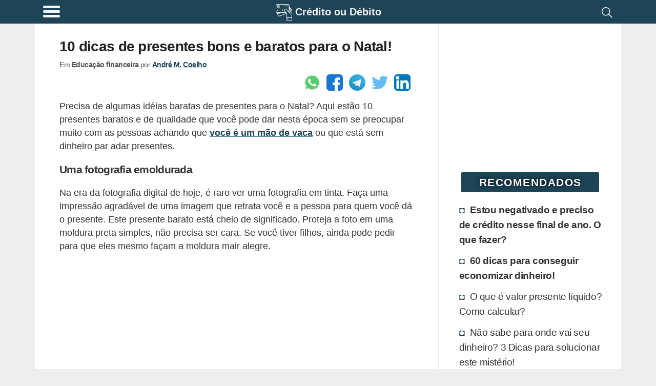

--- FILE ---
content_type: text/html; charset=UTF-8
request_url: https://www.creditooudebito.com.br/10-dicas-presentes-bons-baratos-para-natal/
body_size: 21620
content:
<!DOCTYPE html><html lang="pt-BR"><head><meta charset="utf-8"><meta name="viewport" content="width=device-width, initial-scale=1.0"><meta name="robots" content='max-image-preview:large'/><title>10 dicas de presentes bons e baratos para o Natal!</title><link rel="canonical" href="https://www.creditooudebito.com.br/10-dicas-presentes-bons-baratos-para-natal/"/><meta name="description" content="Está chegando o Natal e com ele chegam também as contas dos vários presentes para familiares que você vai ter que desembolsar. Mas você não precisa quebrar seu porquinho para dar todos os presentes e neste artigo vamos ajudar nossos leitores a escolherem os presentes bons e baratos para este Natal."><meta name="keywords" content="Educação financeira, 10 dicas de presentes bons e baratos para o Natal!, Como fazer um presente criativo para o Natal?, Dicas de presente para o Natal, Presentes baratos para o Natal, Presentes para o Natal, Quais presentes dar no Natal?, , cartao, credito, debito, dividas, nome sujo, limpar nome, investimentos, dinheiro, poupanca, fundos, cdb, rdb, renda, salario, aluguel, imovel"><style id="wp-img-auto-sizes-contain-inline-css" type="text/css">img:is([sizes=auto i],[sizes^="auto," i]){contain-intrinsic-size:3000px 1500px}/*# sourceURL=wp-img-auto-sizes-contain-inline-css */</style><script>
!function(f,b,e,v,n,t,s)
{if(f.fbq)return;n=f.fbq=function(){n.callMethod?
n.callMethod.apply(n,arguments):n.queue.push(arguments)};
if(!f._fbq)f._fbq=n;n.push=n;n.loaded=!0;n.version='2.0';
n.queue=[];t=b.createElement(e);t.async=!0;
t.src=v;s=b.getElementsByTagName(e)[0];
s.parentNode.insertBefore(t,s)}(window, document,'script',
'https://connect.facebook.net/en_US/fbevents.js');
fbq('init', '277278571006065');
fbq('track', 'PageView');
</script><noscript><picture><source type="image/webp" data-srcset="https://www.facebook.com/tr?id=277278571006065&amp;ev=PageView&amp;noscript=1"/><source type="image/jpeg" data-srcset="https://www.facebook.com/tr?id=277278571006065&amp;ev=PageView&amp;noscript=1"/><img class="lazy" data-src="https://www.facebook.com/tr?id=277278571006065&amp;ev=PageView&amp;noscript=1"/></picture></noscript><meta name="facebook-domain-verification" content="jvjk5dj97tax45w4x5fa4uayrfifys"/><link rel="prefetch" href="//pagead2.googlesyndication.com/pagead/js/adsbygoogle.js" as="script"><link rel="prefetch" href="//securepubads.g.doubleclick.net/tag/js/gpt.js" as="script"><script>function updWH(){vpw=window.innerWidth||document.documentElement.clientWidth,vph=window.innerHeight||document.documentElement.clientHeight}function elV(n){var e;return void 0!==n&&(n=n.getBoundingClientRect().top,e=3*vph,767<vpw&&(e=2*vph),0<n&&n<vph+e?1:0)}function llAdd(n){window.addEventListener("scroll",n)}function llDel(n){window.removeEventListener("scroll",n)}function trackLink(n,e,t,i){try{ga("send","event",e||"outbound",t||"click",n)}catch(n){}i?i(n):window.open(n)}updWH(),window.addEventListener("resize",updWH);;var keys={37:1,38:1,39:1,40:1};function preventDefault(e){e.preventDefault()}function preventDefaultForScrollKeys(e){if(keys[e.keyCode])return preventDefault(e),!1}var supportsPassive=!1;try{window.addEventListener("test",null,Object.defineProperty({},"passive",{get:function(){supportsPassive=!0}}))}catch(e){}var wheelOpt=!!supportsPassive&&{passive:!1},wheelEvent="onwheel"in document.createElement("div")?"wheel":"mousewheel";function disableScroll(){window.addEventListener("DOMMouseScroll",preventDefault,!1),window.addEventListener(wheelEvent,preventDefault,wheelOpt),window.addEventListener("touchmove",preventDefault,wheelOpt),window.addEventListener("keydown",preventDefaultForScrollKeys,!1)}function enableScroll(){window.removeEventListener("DOMMouseScroll",preventDefault,!1),window.removeEventListener(wheelEvent,preventDefault,wheelOpt),window.removeEventListener("touchmove",preventDefault,wheelOpt),window.removeEventListener("keydown",preventDefaultForScrollKeys,!1)}var menuVisible=!1,menuCreated=!1;function toggleMenu(){menuVisible=!menuVisible;var e,t=document.getElementsByClassName("menu-overlay")[0],n=document.getElementsByClassName("menu-content")[0];menuVisible?(disableScroll(),t.style.width="100%",t.style.top=document.body.style.paddingTop,menuCreated||((e=document.getElementsByClassName("header-brand")[0].cloneNode(!0)).classList.add("menu-header-brand"),n.prepend(e),e=footer.removeChild(footer.firstChild),footer.innerHTML="",footer.appendChild(e),n.appendChild(footer))):(enableScroll(),t.style.width="0%"),menuCreated=!0};</script><script async src="https://www.googletagmanager.com/gtag/js?id=UA-1684555-18"></script><script>
            window.dataLayer = window.dataLayer || [];
            function gtag(){dataLayer.push(arguments);}
            gtag('js', new Date());

            // Universal Analytics (to be deprecated, but used to gather Adsense inside Analytics)
            gtag('config', 'UA-1684555-18');

            // Analytics V4: using the new Google Analytics V4
            gtag('config', 'G-L1RZEEBTBN');

            </script><script type="application/ld+json">{"@context":"https:\/\/schema.org","@graph":[{"@type":"WebSite","@id":"https:\/\/www.creditooudebito.com.br\/#website","url":"https:\/\/www.creditooudebito.com.br","name":"Cr\u00e9dito ou D\u00e9bito","description":"Tome melhores decis\u00f5es financeiras!","potentialAction":[{"@type":"SearchAction","target":"https:\/\/www.creditooudebito.com.br\/resultados-da-busca\/?q={search_term_string}","query-input":"required name=search_term_string"}],"inLanguage":"pt-BR"},{"@type":"WebPage","@id":"https:\/\/www.creditooudebito.com.br\/10-dicas-presentes-bons-baratos-para-natal\/#webpage","url":"https:\/\/www.creditooudebito.com.br\/10-dicas-presentes-bons-baratos-para-natal\/","name":"10 dicas de presentes bons e baratos para o Natal!","isPartOf":{"@id":"https:\/\/www.creditooudebito.com.br\/#website"},"author":{"@id":"https:\/\/www.creditooudebito.com\/#\/schema\/person\/f1fa0735017bb915e84b485976264fd7"},"inLanguage":"pt-BR","potentialAction":[{"@type":"ReadAction","target":["https:\/\/www.creditooudebito.com.br\/10-dicas-presentes-bons-baratos-para-natal\/"]}]},{"@context":"http:\/\/www.schema.org","@type":"Person","@id":"https:\/\/www.creditooudebito.com\/#\/schema\/person\/f1fa0735017bb915e84b485976264fd7","name":"Andr\u00e9 M. Coelho","nationality":"Brazilian","worksFor":[{"@type":"Organization","name":"Everweb","sameAs":["https:\/\/www.everweb.com.br\/"]}],"url":"https:\/\/www.linkedin.com\/in\/andremachadocoelho\/","image":"https:\/\/www.gravatar.com\/avatar\/9c9719b667fbbec238ca832fa5cb857d?s=512&r=g","sameAs":["https:\/\/www.linkedin.com\/in\/andremachadocoelho\/"]}]}</script><script>window.googletag=window.googletag||{cmd:[]};googletag.cmd.push(function(){var m906=googletag.sizeMapping().addSize([448,20],[125,125]).addSize([645,20],[180,150],[125,125]).addSize([717,20],[200,200],[180,150],[125,125]).addSize([897,20],[250,250],[200,200],[180,150],[125,125]).addSize([1024,20],[300,250],[250,250],[200,200],[180,150],[125,125]).build();var mbf6=googletag.sizeMapping().addSize([574,20],[160,600]).addSize([1024,20],[300,600],[160,600]).build();var m3f9=googletag.sizeMapping().addSize([142,20],[125,125]).addSize([205,20],[180,150],[125,125]).addSize([228,20],[200,200],[180,150],[125,125]).addSize([285,20],[250,250],[200,200],[180,150],[125,125]).addSize([342,20],[300,250],[250,250],[200,200],[180,150],[125,125]).addSize([384,20],[336,280],[300,250],[250,250],[200,200],[180,150],[125,125]).build();var mc89=googletag.sizeMapping().addSize([142,20],[125,125]).addSize([205,20],[180,150],[125,125]).addSize([228,20],[200,200],[180,150],[125,125]).addSize([285,20],[250,250],[200,200],[180,150],[125,125]).addSize([342,20],[300,250],[250,250],[200,200],[180,150],[125,125]).build();crSlot(["pc2q","pc3q","pc4q","pc5q","pc9q","as1qo","as2qo"],180,479,m3f9);crSlot(["pc2q","pc3q","pc4q","pc9q","as1qo","as2qo"],480,767,m3f9);crSlot(["pc2q","pc3q","pc4q","pc9q"],768,1023,m3f9);crSlot(["as1q"],768,1023,m906);crSlot(["as2v"],768,1023,mbf6);crSlot(["pc2q","pc3q"],1024,1365,m3f9);crSlot(["pa1q"],1024,1365,mc89);crSlot(["as1q"],1024,1365,m906);crSlot(["as2v"],1024,1365,mbf6);crSlot(["pc2q","pc3q"],1366,9999,m3f9);crSlot(["pa1q"],1366,9999,mc89);crSlot(["as1q"],1366,9999,m906);crSlot(["as2v"],1366,9999,mbf6);googletag.pubads().setTargeting("pTerms",["natal","baratos","bons","presentes","dicas","presente","dar","cartao","comprar","considere","plantas","ornamento"]);googletag.pubads().setTargeting("pCat","educacao financeira");googletag.pubads().setTargeting("pId","6262");googletag.pubads().setTargeting("wpType","post");googletag.pubads().disableInitialLoad();googletag.enableServices()});var gptAdSlots={};var dfpDivs=[];var iDiv=0;var dfpRefreshing=0;function rSc(mi,ma){return(vpw>=mi&&vpw<=ma)}
function divN(adN,mi){return adN+'-'+mi.toString()}
var alwaysShow=['pc1q','pc1v','pc1z','pc2q','hh1z','ch1z','cc1q','hc1q'];if(vpw>766){alwaysShow.push('as1q','as1v')}
function awS(divN){if(alwaysShow.indexOf(divN)>=0){return 1}
return 0}
function crSlot(adNs,mi,ma,map){var adN,i;if(rSc(mi,ma)){for(i=0;i<adNs.length;i++){adN=adNs[i];gptAdSlots[divN(adN,mi)]=googletag.defineSlot('/22247805045/cd-d-'+adN,[234,150],divN(adN,mi)).defineSizeMapping(map).addService(googletag.pubads())}}}
function prAd(adN,mi,ma){if(ma===undefined)ma=9999;var dN=divN(adN,mi);var divElem=document.getElementById(dN);if(rSc(mi,ma)){divElem.classList.remove("hidden");dfpDivs[iDiv++]=dN;if(awS(adN)){showAd(dN)}}else{divElem.remove()}}
function showAd(dN){var dfpDiv=document.getElementById(dN);if(dfpDiv===null)return;if(elV(dfpDiv)||awS(dfpDiv.class)){googletag.cmd.push(function(){googletag.display(dN);googletag.pubads().refresh([gptAdSlots[dN]])});var index=dfpDivs.indexOf(dN);if(index>-1){dfpDivs.splice(index,1)}}}
function checkAdsToRefresh(){dfpRefreshing=1;var divs=dfpDivs.slice();var len=divs.length;for(var i=0;i<len;i++){showAd(divs[i])}
dfpRefreshing=0}
llAdd(checkAdsToRefresh)</script><style>@media (min-width:267px){.hh1z,.ch1z,.gh1z{width:234px;height:60px}}@media (min-width:360px){.hh1z,.ch1z,.gh1z{width:320px;height:60px}}@media (min-width:534px){.hh1z,.ch1z,.gh1z{width:468px;height:60px}}@media (min-width:768px){.hh1z,.ch1z,.gh1z{width:728px;height:90px}}@media (min-width:1108px){.hh1z,.ch1z,.gh1z{width:970px;height:90px}}@media (min-width:267px){.af1z{width:234px;height:60px}}@media (min-width:360px){.af1z{width:320px;height:100px}}@media (min-width:534px){.af1z{width:468px;height:100px}}@media (min-width:768px){.af1z{width:728px;height:100px}}@media (min-width:1108px){.af1z{width:970px;height:250px}}@media (min-width:448px){.as1q,.as2q,.as3q{width:125px;height:125px}}@media (min-width:645px){.as1q,.as2q,.as3q{width:180px;height:150px}}@media (min-width:717px){.as1q,.as2q,.as3q{width:200px;height:200px}}@media (min-width:897px){.as1q,.as2q,.as3q{width:250px;height:250px}}@media (min-width:1024px){.as1q,.as2q,.as3q{width:300px;height:250px}}@media (min-width:574px){.as1v,.as2v,.as3v{width:160px;height:600px}}@media (min-width:1024px){.as1v,.as2v,.as3v{width:300px;height:600px}}@media (min-width:267px){.ph1z{width:234px;height:60px}}@media (min-width:360px){.ph1z{width:320px;height:60px}}@media (min-width:534px){.ph1z{width:468px;height:60px}}@media (min-width:832px){.ph1z{width:728px;height:90px}}@media (min-width:1108px){.ph1z{width:970px;height:90px}}@media (min-width:342px){.pc1v{width:300px;height:600px}}@media (min-width:142px){.pc1q,.pc2q,.pc3q,.pc4q,.pc5q,.pc6q,.pc7q,.pc8q,.pc9q,.as1qo,.as2qo,.hc1q,.hc2q,.hc3q,.hc4q,.cc1q,.cc2q,.cc3q,.cc4q{width:125px;height:125px}}@media (min-width:205px){.pc1q,.pc2q,.pc3q,.pc4q,.pc5q,.pc6q,.pc7q,.pc8q,.pc9q,.as1qo,.as2qo,.hc1q,.hc2q,.hc3q,.hc4q,.cc1q,.cc2q,.cc3q,.cc4q{width:180px;height:150px}}@media (min-width:228px){.pc1q,.pc2q,.pc3q,.pc4q,.pc5q,.pc6q,.pc7q,.pc8q,.pc9q,.as1qo,.as2qo,.hc1q,.hc2q,.hc3q,.hc4q,.cc1q,.cc2q,.cc3q,.cc4q{width:200px;height:200px}}@media (min-width:285px){.pc1q,.pc2q,.pc3q,.pc4q,.pc5q,.pc6q,.pc7q,.pc8q,.pc9q,.as1qo,.as2qo,.hc1q,.hc2q,.hc3q,.hc4q,.cc1q,.cc2q,.cc3q,.cc4q{width:250px;height:250px}}@media (min-width:342px){.pc1q,.pc2q,.pc3q,.pc4q,.pc5q,.pc6q,.pc7q,.pc8q,.pc9q,.as1qo,.as2qo,.hc1q,.hc2q,.hc3q,.hc4q,.cc1q,.cc2q,.cc3q,.cc4q{width:300px;height:250px}}@media (min-width:384px){.pc1q,.pc2q,.pc3q,.pc4q,.pc5q,.pc6q,.pc7q,.pc8q,.pc9q,.as1qo,.as2qo,.hc1q,.hc2q,.hc3q,.hc4q,.cc1q,.cc2q,.cc3q,.cc4q{width:336px;height:280px}}@media (min-width:267px){.pc1z{width:234px;height:60px}}@media (min-width:360px){.pc1z{width:320px;height:100px}}@media (min-width:534px){.pc1z{width:468px;height:100px}}@media (min-width:142px){.pa1q,.pa2q{width:125px;height:125px}}@media (min-width:205px){.pa1q,.pa2q{width:180px;height:150px}}@media (min-width:228px){.pa1q,.pa2q{width:200px;height:200px}}@media (min-width:285px){.pa1q,.pa2q{width:250px;height:250px}}@media (min-width:342px){.pa1q,.pa2q{width:300px;height:250px}}.hh1z,.ch1z,.gh1z,.af1z,.as1q,.as2q,.as3q,.as1v,.as2v,.as3v,.ph1z,.pc1z,.pc2q,.pc3q,.pc4q,.pc5q,.pc6q,.pc7q,.pc8q,.pc9q,.as1qo,.as2qo,.hc1q,.hc2q,.hc3q,.hc4q,.cc1q,.cc2q,.cc3q,.cc4q{float:none;clear:both;margin:10px auto}.pc1v,.pc1q,.pa1q,.pa2q{float:left;clear:none;margin-right:15px;margin-bottom:10px}.pc1q{float:none;clear:both;margin:10px auto;text-align:center;width:auto;height:300px}@media (min-width:600px){.pc1q{margin:16px 48px}}html{line-height:1.15;-webkit-text-size-adjust:100%}body{margin:0}main{display:block}h1{font-size:2em;margin:.67em 0}hr{box-sizing:content-box;height:0;overflow:visible}pre{font-family:monospace,monospace;font-size:1em}a{background-color:transparent}abbr[title]{border-bottom:none;text-decoration:underline;text-decoration:underline dotted}b,strong{font-weight:bolder}code,kbd,samp{font-family:monospace,monospace;font-size:1em}small{font-size:80%}sub,sup{font-size:75%;line-height:0;position:relative;vertical-align:baseline}sub{bottom:-.25em}sup{top:-.5em}img{border-style:none}button,input,optgroup,select,textarea{font-family:inherit;font-size:100%;line-height:1.15;margin:0}button,input{overflow:visible}button,select{text-transform:none}button,[type="button"],[type="reset"],[type="submit"]{-webkit-appearance:button}button::-moz-focus-inner,[type="button"]::-moz-focus-inner,[type="reset"]::-moz-focus-inner,[type="submit"]::-moz-focus-inner{border-style:none;padding:0}button:-moz-focusring,[type="button"]:-moz-focusring,[type="reset"]:-moz-focusring,[type="submit"]:-moz-focusring{outline:1px dotted ButtonText}fieldset{padding:.35em .75em .625em}legend{box-sizing:border-box;color:inherit;display:table;max-width:100%;padding:0;white-space:normal}progress{vertical-align:baseline}textarea{overflow:auto}[type="checkbox"],[type="radio"]{box-sizing:border-box;padding:0}[type="number"]::-webkit-inner-spin-button,[type="number"]::-webkit-outer-spin-button{height:auto}[type="search"]{-webkit-appearance:textfield;outline-offset:-2px}[type="search"]::-webkit-search-decoration{-webkit-appearance:none}::-webkit-file-upload-button{-webkit-appearance:button;font:inherit}details{display:block}summary{display:list-item}template{display:none}[hidden]{display:none}.hidden{display:none;visibility:hidden}body{background:#eee}img{background:repeating-linear-gradient(-55deg,#e2e2e2,#e2e2e2 10px,#f1f1f1 10px,#f1f1f1 20px);font-size:10px}a{text-decoration:none}.single dl,.single code,.single nav,.single form,.single address,.single span,.single small,.single blockquote,.single table,.single section,.single p,.single ul,.single li,.single h1,.single h2,.single h3,.single h4,.single h5,.single h6{padding:0 16px;list-style:square inside}@media (min-width:767px){.single dl,.single code,.single nav,.single form,.single address,.single span,.single small,.single blockquote,.single table,.single section,.single p,.single ul,.single li,.single h1,.single h2,.single h3,.single h4,.single h5,.single h6{padding:0 48px}}.single ul{padding-right:0}.single .wp-caption,.single .aligncenter{margin-top:50px;margin-bottom:0;display:flex;justify-content:center;flex-wrap:wrap}@media (min-width:767px){.single .wp-caption,.single .aligncenter{padding:1em;box-shadow:none}}.single .wp-caption-text{text-align:center;color:#555;font-weight:700;font-size:14px;letter-spacing:-.3px;line-height:18px;margin-top:0;margin-bottom:20px;margin-left:48px;margin-right:48px;flex-basis:100%}.single img{max-width:100%;max-height:100%;height:auto;flex:1;box-shadow:0 0 4px 1px #e9e9e9}@media (min-width:767px){.single img{max-width:100%}}.single a{color:#1e4457;font-weight:700;text-decoration:underline solid #327090}.single h2{font-size:1.3em;letter-spacing:-.72px;line-height:1.1em;margin:30px 0 -5px 0}.single h3{font-size:1.2em;letter-spacing:-.72px;line-height:1.1em}.custom-search{padding:0 16px}@media (min-width:767px){.custom-search{padding:0 48px}}.sidebar{border-left:1px solid #ededed;border-radius:2px;padding-left:16px;padding-right:16px}@media (min-width:767px){.sidebar{padding-right:24px}}html{font-family:Arial,Helvetica,sans-serif;font-size:1.1em;line-height:1.5;color:#333;word-break:break-word}.index-title,h1,.index-article>h2{font-size:1.2em;line-height:1.1em;color:#222;letter-spacing:-.72px}.main{display:flex;flex-flow:row wrap}.main,.header,.footer{max-width:65rem;margin:0 auto}.main>*{flex:1 100%}.header{display:flex;flex-grow:1;height:36px;justify-content:space-between;padding:.6em 0 .9em 0}.header>*{flex:2}.header-brand{display:flex;flex:12;justify-content:center;margin-top:-4px;height:39px}.header-brand a{display:inline-flex;color:#FFF;margin-top:1px;font-size:20px}.header-search{padding-right:.6em}.search-icon{float:right;padding:2px 4px}.main{padding:0;background:#fff;padding-bottom:20px}.main nav{padding:0 16px}@media (min-width:767px){.main nav{padding:0 48px}}.main h1{list-style:none;display:flex;align-items:center;text-decoration:none}.main h1 img{border-radius:2px;margin:0;padding:0}.main h1 h4,.main h1 p{margin:0 0 0 .5em;padding:0;color:#333}.sidebar-block{padding:0 12px 10px 12px}@media (min-width:767px){.sidebar-block{padding:0 8px 10px 1em;padding-right:8px}}.sidebar-block a{color:#333;overflow:auto;font-size:1.1em;padding:3px}.sidebar-block h4{letter-spacing:-.32px}.sidebar-block .sidebar-recommended li:nth-child(-n+2){font-weight:700}.sidebar-block ul{margin-top:0;list-style:none;padding:0 0 0 16px;margin-left:-10px}@media (max-width:767px){.sidebar-block ul{padding:0;margin-left:0}}.sidebar-block ul li{letter-spacing:-.4px;padding:4px 0;border:2px solid #fff;border-left:none}@media (max-width:767px){.sidebar-block ul li{padding:2px 0}}.sidebar-block ul li:before{content:"\25D8";color:#1e4457;display:inline-block;width:1em;font-size:18px}.sidebar-block ul li:hover{border-left:none;color:#000;transition:all 0.2s ease-out;border-radius:0 4px 4px 0}@media (max-width:767px){.sidebar-block ul li{border-radius:4px;padding:6px 8px}}.sidebar-block ul li a:hover{text-decoration:underline;text-decoration:underline solid #888;color:#000}.widgettitle{background-color:#1e4457;color:#fff;margin:30px auto 14px auto;padding:4px;text-transform:uppercase;font-size:1.2em;font-weight:bolder;border-radius:2px;width:90%;text-align:center;letter-spacing:1.5px;text-shadow:0 0 8px #000}.post-tags h3{margin-top:4px}.thumbnail-image,.rel-post-image{margin:24px .5em 0 0;width:90px;height:90px;float:left;border:1px solid #eee;padding:3px;border-radius:3px}.main-page-title,.archive-page-title,.index-category-description{margin:30px 0;font-size:1.6em}.archive-page-title{text-transform:uppercase;letter-spacing:-1px}.index-category-description{font-size:1.1em}.index{background-color:#eee}@media (min-width:767px){.index{background-color:#fff}}.index p,.index h1,.index h4,.index article{padding:0 16px}@media (min-width:767px){.index p,.index h1,.index h4,.index article{padding:0 48px}}.index article{padding-top:24px;overflow:hidden}.index-article{overflow:auto;background-color:#fff;box-shadow:0 1px 2px rgba(0,0,0,.1);margin:16px 0}@media (min-width:767px){.index-article{box-shadow:none}}.index-article h2{width:100%;margin:0;font-size:1.2em;line-height:1.1em;color:#222;letter-spacing:-.72px}.index-article h2 a{color:#222}.index-article p{color:#555;padding:10px 5px}@media (min-width:767px){.index-article p{display:table-cell;margin:25px 0;padding:24px 10px}}.footer{display:flex;padding:.6em;flex-wrap:wrap}.footer>*{flex:1 100%}.footer div{display:flex}.footer div a,.footer div p{flex:1 auto;flex-shrink:3;flex-grow:1;line-height:1em;color:#FFF;text-align:center;margin:8px 4px}.footer div a{width:50%;text-decoration:none;font-weight:700;font-size:.9em}.footer div span{flex:1 auto;text-align:center;padding:10px 8px 10px 0;font-size:.7em;align-self:center;font-style:italic}.footer div span a{font-size:18px}@media (min-width:767px){.footer div a,.footer div p{margin:4px 48px}.footer div span{padding:20px 48px}}@media (min-width:767px){.single,.index,.custom-search{flex:4 0;max-width:915px;overflow:hidden}.sidebar{flex:1 0 0%;min-width:316px}}blockquote{border-left:10px solid #eee;border-radius:0 0 0 18px}dl{margin-bottom:20px}dt,dd{line-height:20px}dt{font-weight:700}dd{margin-left:10px}code,pre{font-size:14px;line-height:20px;border-radius:4px;background-color:#f7f7f9;border:1px solid rgba(0,0,0,.15);word-break:break-all;word-wrap:break-word;white-space:pre;white-space:pre-wrap}code{white-space:pre;white-space:nowrap}pre{display:block;padding:16px;margin:16px}svg{fill:#FFF}.wrapper-full{background:#1e4457}.header{height:55px;font-weight:700;margin-top:0;padding-bottom:0;height:100%;background:#1e4457}.header,.footer{background:#1e4457;color:#FFF}.hamburger-icon{margin:4px 0}.hamburger-icon *{display:block;width:33px;height:5px;margin:4px;background:#fff;border-radius:3px}.header-site-icon{width:1.6em;height:1.6em;margin:0 6px 6px 0}.header-menu,.header-site-name,.header-site-icon svg,.header-search{cursor:pointer;filter:opacity(95%)}.header-menu:hover,.header-site-name:hover,.header-site-icon svg:hover,.header-search:hover{filter:opacity(100%)}.header-menu-title{font-size:16px}.nav-closed{display:none}.header-brand p,.header-brand h1{margin-top:0;color:#fff;font-size:20px}.header-brand h1{margin-top:5px}.comment>.comment-reply-link,#cancel-comment-reply-link,#submit,.btn{border:1px solid #1e4457;border-radius:4px;color:#1e4457;padding:4px 12px;text-align:center;text-decoration:none;display:inline-block;font-size:16px;background-color:#eee}.comment .comment-reply-link{float:right;margin:4px 8px 8px 0}.single .comments{padding:0 0;margin:0 8px;width:auto}.single .comments section{padding:0}.single .comments li{overflow:hidden;clear:both;list-style:none;background:#f2f2f2;padding:0;border:1px solid #bbb;padding:3px;border-radius:3px;margin:0 0 10px 0;padding-left:.5em}.single .comments li h4,.single .comments li p{margin:0;padding:5px 0 0 5px}.single .comments ul{display:block;margin:0;padding:0}.single .comments ul .children{margin:8px;padding:0}.single .comments ul .children li{border:1px solid #ccc;padding:3px;border-radius:3px;background:#fcfcfc}.single .comments ul .children h4,.single .comments ul .children p{margin:0;padding:0;padding:5px 0 0 5px}#cancel-comment-reply-link{float:right}#comment-form-title{padding:0;margin:40px 0 10px 10px}#commentform,#contactForm{border:1px solid #ccc;padding:3px;border-radius:3px;margin:0 0;clear:both;padding:24px;color:#000;font-weight:700;display:flex;flex-wrap:wrap}#commentform input,#commentform label,#commentform textarea,#commentform select,#contactForm input,#contactForm label,#contactForm textarea,#contactForm select{width:95%}#commentform #submit,#contactForm #submit{width:auto}#commentform input,#commentform select,#contactForm input,#contactForm select{height:32px;border:none;border-bottom:1px solid #ddd}#commentform input,#commentform textarea,#contactForm input,#contactForm textarea{margin-bottom:24px;padding:4px 12px}#commentform textarea,#contactForm textarea{margin:0 0 12px 0;border:1px solid #ccc;padding:3px;border-radius:3px;padding:12px}#commentform #commentsText,#contactForm #commentsText{height:1px;visibility:none;width:1px;overflow:hidden;border:1px solid #fff;resize:none;display:inline-block}#contact-warnings,.contact-error,.contact-success{font-weight:400;border:1px solid #ccc;padding:3px;border-radius:3px;padding:15px 15px;margin:40px 10px;background-color:#fffccd;width:90%;width:85%;margin:25px auto}.contact-error{background:#ffe1e1}.contact-success{background:#e1FFe1}#contactForm{margin:16px}.rel-posts-header{width:100%;padding-left:16px;margin-bottom:20px;font-size:20px;font-weight:700}.rel-posts{clear:both;display:flex;flex-wrap:wrap;margin-right:1em;justify-content:space-between;align-items:center}.rel-posts a{text-decoration:none}.rel-post-link{display:block;background:#f9f9f9;min-height:90px;max-height:120px;margin:0 0 1em 1em;flex:1 1 300px;overflow:hidden;border:1px solid #ddd;padding:3px;border-radius:3px;transition:all 0.2s ease-in-out}.rel-post-link:hover{border-color:#FFF;box-shadow:0 0 15px;color:#666}.rel-post-link img{padding:0;margin:5px;margin-right:15px;float:left;display:block;height:90px;width:90px;border-radius:4px;box-shadow:0 0 30px;color:#ccc}.rel-post-link p{font-size:1em;color:#000;padding:0 .2em;height:98px;display:table-cell;vertical-align:middle;font-weight:700}.youtube-box{border-radius:2px;margin-bottom:7px;text-align:center;border:1px solid #e1e1e1;padding:3px;border-radius:3px;justify-content:center}.youtube-box a{margin:0 5px;background-color:#1e4457;color:#FFF;font-size:1.4em;width:120px;display:inline-block}.youtube-box p{font-weight:600}.full-button{border:1px solid #1e4457;border-radius:4px;color:#1e4457;padding:4px 12px;text-align:center;text-decoration:none;display:inline-block;font-size:16px;background-color:#eee;margin:0 5px;background-color:#1e4457;color:#FFF;font-size:1.4em;width:120px;display:inline-block;margin:0 auto;margin-bottom:16px;display:block;width:85%;max-width:230px;font-size:18px;font-weight:900}.full-button:hover{border-radius:5px;box-shadow:0 0 8px #666;transition:all 0.4s linear}nav{margin:0 auto;width:90%;display:flex}nav .page-numbers{border:1px solid #1e4457;border-radius:4px;color:#1e4457;padding:4px 12px;text-align:center;text-decoration:none;display:inline-block;font-size:16px;background-color:#eee;padding:10px;flex:6;margin:0 4px;font-size:16px;background:#FeFeFe;line-height:25px}nav .page-numbers:hover{border-radius:5px;box-shadow:0 0 8px #666;transition:all 0.4s linear}nav .disabled{border-color:#aaa;color:#aaa}nav .disabled:hover{box-shadow:none}.sitemap{margin:20px 0}.sitemap span{font-size:14px;color:#aaa;clear:both}.sitemap a{clear:both;display:block}.sitemap h2{margin-bottom:2px}.sitemap .rel-posts{margin-bottom:40px}.sitemap-category{display:inline}.disclaimer,.post-tags,.bio-box{border:1px solid #ccc;padding:3px;border-radius:3px;padding:0 16px;margin:0 16px;font-size:.9em;padding:4px}@media (min-width:767px){.disclaimer,.post-tags,.bio-box{margin:0 48px}}.post-tags{padding:18px 0;margin-bottom:10px;padding-left:10px}.post-tags h4{margin-top:4px}.post-tags ul{display:flex;justify-content:center;flex-wrap:wrap;align-content:space-between;list-style:none;padding:0;margin:0}.post-tags ul li{display:inline-flex;text-overflow:ellipsis;border:1px solid #eee;padding:0;border-radius:3px;margin:4px;background:#ddd;border-radius:5px;text-transform:uppercase;font-size:.9em;letter-spacing:-.5px}.post-tags ul li:hover{border:1px solid #1e4457}.post-tags ul li a{display:block;padding:6px 10px;text-decoration:none}.author-info{font-size:.8em;letter-spacing:-.5px;margin-top:-20px;width:100%;color:#555}.author-info p{margin-top:0;display:inline-block;margin-bottom:8px}.bio-box{padding:15px;min-height:140px;margin-top:30px;margin-bottom:30px}.bio-box .bio-box-title,.bio-box p{padding:0;margin:0 0 10px 0}.bio-box ul li{display:inline;margin:0;padding:0;padding-left:15px}.bio-box .btn{text-decoration:none;margin:0 auto}.bio-picture{height:100%;border:2px solid #fff;margin:2px 13px 4px 2px;float:left;display:block;border-radius:3px}.bio-picture img{width:100px;height:100px;border-radius:4px}.biobox-biography-btn{text-align:center}.biobox-header{height:50px}.biobox-header>*{display:inline}.social-author{float:right;margin:0;padding:0}.small-title{font-weight:700;font-size:20px}.header-menu{padding-left:.7em;align-self:flex-start;display:flex;margin-top:-8px}.header-menu-title{margin:.48em .7em 0 .4em;font-weight:400}@media (max-width:817px){.header-menu-title{display:none}}.menu-overlay{height:100%;width:0;position:fixed;z-index:1;top:0;left:0;background-color:#111;opacity:.95;overflow-x:hidden;transition:0.25s}.menu-content{position:relative;width:100%;text-align:center}@media (max-width:767px){.menu-content{text-align:left}}.menu-content ul li{padding-top:10px;list-style:none}.menu-content ul a{text-decoration:none;font-size:20px;color:#c1c1c1;display:block}.menu-content ul a:hover,.menu-content ul a:focus{color:#f1f1f1}.menu-overlay .menu-close-button{position:absolute;right:0;font-size:70px;color:#f1f1f1;height:88px;width:56px;display:block;line-height:56px;cursor:pointer;z-index:10}@media screen and (max-height:450px){.menu-overlay a{font-size:20px}.menu-overlay .menu-close-button{font-size:40px;top:15px;right:35px}}.menu-header-brand{padding:15px 0 5px 15px;background:#000;justify-content:left}.menu-header-brand div{background:#000}.menu-content-footer{max-width:unset;bottom:0;position:fixed;width:100%;background:#000;flex-wrap:nowrap}.menu-content-footer div{background:#000}.ad-container-two-squares{display:flex;flex-wrap:nowrap;justify-content:space-evenly}@media (min-width:767px){.sticky-block{position:sticky;top:30px}}.gist,.gist-data,.gist-file{margin:0 auto;max-width:95%;display:grid;overflow:hidden}.social-buttons,.social-author{display:flex;justify-content:flex-end}@media (max-width:767px){.social-buttons,.social-author{justify-content:center;margin-top:8px;margin-bottom:8px}}.social-buttons a,.social-author a{cursor:pointer;margin-left:6px;margin-right:6px;display:flex;width:32px;height:32px;border-radius:6px}.social-buttons a:hover,.social-author a:hover{margin-top:-4px;width:36px;height:36px;margin-left:4px;margin-right:4px}.share-text-bottom{display:flex;justify-content:center;font-weight:700;font-size:1.4em;margin-bottom:14px;padding:10px;text-align:center;background:#fcff50}.social-network-container{margin:16px 48px;justify-content:center;text-align:center}.social-network-button{font-size:.875em;align-items:center;padding:10px;display:flex;justify-content:center;text-transform:uppercase;border:none;margin:10px auto;max-width:360px;text-decoration:none!important}.social-network-button:hover{box-shadow:0 0 8px #666}.social-network-icon{width:32px;height:32px;display:inline-block;border-radius:6px;margin-right:10px}.whatsapp-icon{background:url("data:image/svg+xml,%3Csvg xmlns='http://www.w3.org/2000/svg' viewBox='0 0 512 512'%3E%3Cpath d='M0 512l35-128a256 256 0 11220 128c-44 0-86-14-124-35L0 512z' fill='%23ededed'/%3E%3Cpath d='M138 431l8 4c32 21 70 33 110 33 116 0 212-96 212-214S372 44 255 44A210 210 0 0077 368l5 8-20 74 76-19z' fill='%2355cd6c'/%3E%3Cpath d='M187 136l-17-1c-5 0-10 2-14 5-8 7-21 21-24 38-7 27 3 59 26 90s67 83 145 105c25 7 44 3 60-7 12-8 20-20 23-33l2-13c1-3 0-8-4-9l-56-26c-3-2-8-1-10 3l-22 28c-2 2-5 3-7 2-15-6-66-27-93-80-1-2-1-5 1-7l21-24c2-2 3-6 2-8l-26-58c-1-2-3-5-7-5' fill='%23fefefe'/%3E%3C/svg%3E")}.facebook-icon{background:url("data:image/svg+xml,%3Csvg xmlns='http://www.w3.org/2000/svg' viewBox='0 0 512 512'%3E%3Cpath d='M448 0H64C29 0 0 29 0 64v384c0 35 29 64 64 64h384c35 0 64-29 64-64V64c0-35-29-64-64-64z' fill='%231976d2'/%3E%3Cpath d='M432 256h-80v-64c0-18 14-16 32-16h32V96h-64c-53 0-96 43-96 96v64h-64v80h64v176h96V336h48l32-80z' fill='%23fafafa'/%3E%3C/svg%3E")}.telegram-icon{background:url("data:image/svg+xml,%3Csvg xmlns='http://www.w3.org/2000/svg' viewBox='0 0 240 240'%3E%3Cdefs%3E%3ClinearGradient id='a' x1='.7' x2='.4' y1='.2' y2='.8'%3E%3Cstop offset='0' stop-color='%2337aee2'/%3E%3Cstop offset='1' stop-color='%231e96c8'/%3E%3C/linearGradient%3E%3ClinearGradient id='b' x1='.7' x2='.9' y1='.4' y2='.8'%3E%3Cstop offset='0' stop-color='%23eff7fc'/%3E%3Cstop offset='1' stop-color='%23fff'/%3E%3C/linearGradient%3E%3C/defs%3E%3Ccircle cx='120' cy='120' r='120' fill='url(%23a)'/%3E%3Cpath fill='%23c8daea' d='M98 175c-4 0-3-1-5-5l-11-38 88-52'/%3E%3Cpath fill='%23a9c9dd' d='M98 175c3 0 4-1 6-3l16-16-20-12'/%3E%3Cpath fill='url(%23b)' d='M100 144l48 36c6 3 10 2 11-5l20-93c2-8-3-11-8-9L55 117c-8 4-8 8-1 10l29 9 69-43c3-2 6-1 4 1'/%3E%3C/svg%3E")}.twitter-icon{background:url("data:image/svg+xml,%3Csvg xmlns='http://www.w3.org/2000/svg' viewBox='0 0 512 512'%3E%3Cpath d='M357 49c-59 1-106 52-106 112v14A339 339 0 0135 67c-34 67 4 122 45 153-27 0-51-4-69-20-2-1-3 0-2 2 15 56 67 96 107 108-37 0-61 5-87-11-2-1-3 0-3 2 20 54 60 72 117 72-28 21-67 43-140 44-3 0-4 4-2 6 27 22 94 39 187 39 154 0 279-136 279-305v-9c24-9 37-31 45-52l-2-2-51 18c-1 0-2-2-1-3 21-17 37-38 45-59l-2-1c-24 10-48 20-66 25-3 1-6 1-9-1-11-6-47-24-69-24' fill='%2365bbf2'/%3E%3C/svg%3E")}.linkedin-icon{background:url("data:image/svg+xml,%3Csvg xmlns='http://www.w3.org/2000/svg' viewBox='0 0 382 382'%3E%3Cpath d='M347 0H35C15 0 0 15 0 35v312c0 20 15 35 35 35h312c20 0 35-15 35-35V35c0-20-15-35-35-35zM118 330c0 5-4 10-10 10H65c-5 0-10-5-10-10V150c0-5 5-10 10-10h43c6 0 10 5 10 10v180zM87 123a41 41 0 110-81 41 41 0 010 81zm255 208c0 5-4 9-9 9h-46c-5 0-10-4-10-9v-85c0-12 4-55-32-55-29 0-34 30-36 43v97c0 5-4 9-9 9h-44c-5 0-9-4-9-9V150c0-6 4-10 9-10h44c5 0 9 4 9 10v15c11-16 27-28 60-28 73 0 73 69 73 107v87z' fill='%230077b7'/%3E%3C/svg%3E")}.share-icon{background-image:url("data:image/svg+xml,%3Csvg data-name='Layer 1' xmlns='http://www.w3.org/2000/svg' viewBox='0 0 122.88 120.94'%3E%3Cpath d='M98.11 0A24.77 24.77 0 1180.6 42.28c-.22-.22-.43-.44-.64-.67l-31.14 13a25 25 0 01.53 8.95L81 78.31A24.66 24.66 0 1174.72 88L45.34 74.26A24.77 24.77 0 1142.28 43c.44.44.87.9 1.27 1.37l30.74-12.82A24.77 24.77 0 0198.11 0z'/%3E%3C/svg%3E")}</style></head><body data-instant-intensity="30"><header class="wrapper-full"><div class="header"><nav class="header-menu" onClick="toggleMenu();"><div class="hamburger-icon"><div></div><div></div><div></div></div><div class="header-menu-title"></div></nav><div class="header-brand"><a href="//www.creditooudebito.com.br" title="Crédito ou Débito - Tome melhores decisões financeiras!"><div class="header-site-icon"><svg xmlns="http://www.w3.org/2000/svg" viewBox="0 0 937.5 937.5"><path d="M 781.25 165.53125 L 781.25 78.125 C 781.195312 35 746.25 0.0546875 703.125 0 L 78.125 0 C 35 0.0546875 0.0546875 35 0 78.125 L 0 421.875 C 0.121094 461.777344 30.367188 495.148438 70.0625 499.195312 L 128.796875 651.660156 C 144.3125 691.917969 189.523438 711.972656 229.785156 696.476562 L 596.5625 555.1875 C 571.21875 621.386719 578.429688 695.648438 616.023438 755.738281 L 625 770.09375 L 625 921.875 C 625 930.507812 631.992188 937.5 640.625 937.5 L 921.875 937.5 C 930.507812 937.5 937.5 930.507812 937.5 921.875 L 937.5 406.113281 C 937.351562 352.078125 915.839844 300.304688 877.636719 262.089844 Z M 781.25 258.976562 L 828.671875 382.078125 C 837.964844 406.242188 825.921875 433.355469 801.761719 442.65625 L 774.65625 453.125 C 778.984375 443.273438 781.226562 432.625 781.25 421.875 Z M 31.25 421.875 L 31.25 78.125 C 31.25 52.242188 52.242188 31.25 78.125 31.25 L 703.125 31.25 C 729.007812 31.25 750 52.242188 750 78.125 L 750 177.4375 L 749.863281 177.4375 L 750 177.792969 L 750 421.875 C 749.878906 424.601562 749.523438 427.304688 748.9375 429.96875 L 605.8125 286.828125 C 573.640625 255.398438 522.351562 255.15625 489.890625 286.257812 C 457.421875 317.378906 455.472656 368.628906 485.5 402.105469 L 546.515625 468.75 L 78.125 468.75 C 52.242188 468.75 31.25 447.757812 31.25 421.875 Z M 231.421875 500 L 120.3125 542.777344 L 103.875 500 Z M 218.546875 667.308594 C 194.390625 676.621094 167.261719 664.578125 157.953125 640.421875 L 131.59375 571.875 L 318.109375 500 L 318.109375 499.90625 L 575.15625 499.90625 L 595.464844 522.046875 Z M 906.25 906.25 L 656.25 906.25 L 656.25 781.25 L 906.25 781.25 Z M 906.25 750 L 649.296875 750 L 642.519531 739.171875 C 604.421875 678.289062 602.90625 601.390625 638.5625 539.0625 C 641.9375 533.164062 641.109375 525.757812 636.515625 520.75 L 508.472656 381.0625 C 489.378906 360.164062 490.453125 327.855469 510.894531 308.28125 C 531.34375 288.703125 563.667969 289.023438 583.714844 308.992188 L 832.703125 557.921875 L 854.796875 535.828125 L 796.984375 478.015625 L 813.015625 471.765625 C 853.242188 456.246094 873.289062 411.074219 857.8125 370.824219 L 804.925781 233.496094 L 855.542969 284.21875 C 887.886719 316.554688 906.125 360.375 906.25 406.113281 Z M 906.25 750"/><path d="M 178.125 218.75 C 200.5625 218.75 218.75 200.5625 218.75 178.125 L 218.75 103.125 C 218.75 80.6875 200.5625 62.5 178.125 62.5 L 103.125 62.5 C 80.6875 62.5 62.5 80.6875 62.5 103.125 L 62.5 178.125 C 62.5 200.5625 80.6875 218.75 103.125 218.75 Z M 93.75 178.125 L 93.75 156.25 L 125 156.25 L 125 125 L 93.75 125 L 93.75 103.125 C 93.75 97.949219 97.949219 93.75 103.125 93.75 L 178.125 93.75 C 183.300781 93.75 187.5 97.949219 187.5 103.125 L 187.5 125 L 156.25 125 L 156.25 156.25 L 187.5 156.25 L 187.5 178.125 C 187.5 183.300781 183.300781 187.5 178.125 187.5 L 103.125 187.5 C 97.949219 187.5 93.75 183.300781 93.75 178.125 Z M 93.75 178.125"/><path d="M 78.125 265.625 L 140.625 265.625 L 140.625 296.875 L 78.125 296.875 Z M 78.125 265.625"/><path d="M 78.125 359.375 L 140.625 359.375 L 140.625 390.625 L 78.125 390.625 Z M 78.125 359.375"/><path d="M 359.375 359.375 L 421.875 359.375 L 421.875 390.625 L 359.375 390.625 Z M 359.375 359.375"/><path d="M 171.875 265.625 L 234.375 265.625 L 234.375 296.875 L 171.875 296.875 Z M 171.875 265.625"/><path d="M 265.625 265.625 L 328.125 265.625 L 328.125 296.875 L 265.625 296.875 Z M 265.625 265.625"/><path d="M 359.375 265.625 L 421.875 265.625 L 421.875 296.875 L 359.375 296.875 Z M 359.375 265.625"/><path d="M 656.25 78.125 L 687.5 78.125 L 687.5 125 L 656.25 125 Z M 656.25 78.125"/><path d="M 593.75 78.125 L 625 78.125 L 625 125 L 593.75 125 Z M 593.75 78.125"/><path d="M 531.25 78.125 L 562.5 78.125 L 562.5 125 L 531.25 125 Z M 531.25 78.125"/><path d="M 468.75 78.125 L 500 78.125 L 500 125 L 468.75 125 Z M 468.75 78.125"/><path d="M 687.5 812.5 L 718.75 812.5 L 718.75 843.75 L 687.5 843.75 Z M 687.5 812.5"/></svg></div><p class="header-site-name">Crédito ou Débito</p></a></div><div class="header-search"><a href="//www.creditooudebito.com.br/resultados-da-busca/" title="Busca" aria-label="Busca"><svg class="search-icon" viewBox="0 0 24 24" width="24"><path fill-rule="evenodd" d="M14.53 15.59a8.25 8.25 0 111.06-1.06l5.69 5.69a.75.75 0 11-1.06 1.06l-5.69-5.69zM2.5 9.25a6.75 6.75 0 1111.74 4.547.746.746 0 00-.443.442A6.75 6.75 0 012.5 9.25z" /></svg></a></div></div></header><main class="main not-used"><article class="single"><header><h1 class="main-page-title"> 10 dicas de presentes bons e baratos para o Natal! </h1></header><div class="author-info"><p> Em <strong>Educação financeira</strong> por <a href="#bio"> André M. Coelho </a></p></div><span class="social-buttons"><a class="whatsapp-icon" onclick="return trackLink('whatsapp://send?text=10+dicas+de+presentes+bons+e+baratos+para+o+Natal%21%0A+https%3A%2F%2Fwww.creditooudebito.com.br%2F10-dicas-presentes-bons-baratos-para-natal%2F', 'whatsapp', 'share');" target="_blank" rel="noopener nofollow" aria-label="Enviar pelo Whatsapp" title="Enviar pelo Whatsapp"></a><a class="facebook-icon" onclick="return trackLink('https://facebook.com/sharer/sharer.php?u=https://www.creditooudebito.com.br/10-dicas-presentes-bons-baratos-para-natal/', 'facebook', 'share');" target="_blank" rel="noopener nofollow" aria-label="Enviar pelo Facebook" title="Enviar pelo Facebook"></a><a class="telegram-icon" onclick="return trackLink('https://telegram.me/share/url?url=https%3A%2F%2Fwww.creditooudebito.com.br%2F10-dicas-presentes-bons-baratos-para-natal%2F&text=10 dicas de presentes bons e baratos para o Natal!', 'telegram', 'share');" target="_blank" rel="noopener nofollow" aria-label="Enviar pelo Telegram" aria-label="Enviar pelo Telegram"></a><a class="twitter-icon" onclick="return trackLink('https://twitter.com/intent/tweet/?url=https://www.creditooudebito.com.br/10-dicas-presentes-bons-baratos-para-natal/', 'twitter', 'share');" target="_blank" rel="noopener nofollow" aria-label="Share to Twitter" title="Compartilhar no Twitter"></a><a class="linkedin-icon" onclick="return trackLink('https://www.linkedin.com/shareArticle?mini=true&amp;url=https://www.creditooudebito.com.br/10-dicas-presentes-bons-baratos-para-natal/', 'linkedin', 'share');" target="_blank" rel="noopener nofollow" aria-label="Compartilhar no LinkedIn" title="Compartilhar no LinkedIn"></a><a class="share-icon" onclick="return trackLink('https://www.creditooudebito.com.br/10-dicas-presentes-bons-baratos-para-natal/', 'general', 'share', sharePage);" target="_blank" rel="noopener nofollow" aria-label="Compartilhar" title="Compartilhar"></a></span><p class="first_par">Precisa de algumas idéias baratas de presentes para o Natal? Aqui estão 10 presentes baratos e de qualidade que você pode dar nesta época sem se preocupar muito com as pessoas achando que <a title="Mão de vaca x Saber Economizar – 10 dicas pra você!" href="//www.creditooudebito.com.br/mao-vaca-saber-economizar-10-dicas-pra-voce/">você é um mão de vaca</a> ou que está sem dinheiro par adar presentes.</p><h3>Uma fotografia emoldurada</h3><p>Na era da fotografia digital de hoje, é raro ver uma fotografia em tinta. Faça uma impressão agradável de uma imagem que retrata você e a pessoa para quem você dá o presente. Este presente barato está cheio de significado. Proteja a foto em uma moldura preta simples, não precisa ser cara. Se você tiver filhos, ainda pode pedir para que eles mesmo façam a moldura mair alegre.</p><div id="pc1q" class="pc1q"><ins class="adsbygoogle" style="display:block" data-ad-client="ca-pub-1261207802762139" data-ad-slot="3028477657" data-ad-format="auto" data-full-width-responsive="true"></ins><script>


     </div><h4>Leia também</h4><ul><li><a href="//www.creditooudebito.com.br/comprar-para-natal-esperar-descontos-inicio-ano/" title="Comprar para o Natal ou esperar os descontos no início do ano?">Comprar para o Natal ou esperar os descontos no início do ano?</a></li><li><a href="//www.creditooudebito.com.br/presentes-natal-para-nerds/" title="Presentes de Natal para os nerds">Presentes de Natal para os nerds</a></li></ul><h3>Um ornamento</h3>

<!-- [pc2q] | [ #2 post content square ]  displayed on viewports>=180 px and <=479 px to be displayed on div pc2q-180-->
<div id="pc2q-180" class="pc2q hidden"><script>prAd('pc2q',180,479);</script></div><p>Qual a melhor maneira de criar memórias do Natal do que dar a alguém um ornamento para a árvore? Pontos de bônus se você fizer o ornamento por si mesmo. Vi estes dias um ornamento muito criativo como sátira ao clipe Wrecking Ball da Miley Cyrus. Por que então não fazer algo engraçado/emocional e que será sempre lembrado?</p><div id="pc2q-480" class="pc2q hidden"><script>prAd('pc2q',480,767);</script></div><h3>Um vaso de plantas</h3><p>Uma planta de interior em vaso pode alegrar muitas residências. Você pode optar por plantas de interior que vivem com pouca luz e encontrá-las em grandes varejistas ou em lojas especializadas de plantas de jardinagem. Vale saber se quem recebe o presente não é alérgico a algum tipo de planta específica ou se não gosta de algum tipo de planta. Plantas que dão flores/frutas são preferenciais.</p><div id="pc2q-768" class="pc2q hidden"><script>prAd('pc2q',768,1023);</script></div><h3>Um livro</h3><div id="pc3q-180" class="pc3q hidden"><script>prAd('pc3q',180,479);</script></div><p>Se você conhece os gostos e interesses do seu receptor do presente, considere dar-lhe um livro que você está convencido de que ele/ela vai adorar. Você ainda pode até escrever uma dedicatória no livro que o tornará ainda mais memorável.</p><div id="pc2q-1024" class="pc2q hidden"><script>prAd('pc2q',1024,1365);</script></div><div id="pc2q-1366" class="pc2q hidden"><script>prAd('pc2q',1366);</script></div><h3>Uma compilação de músicas</h3><p>Considere o download das músicas favoritas de quem vai receber seu presente e monte-as em uma lista de reprodução, dando para o seu destinatário na forma de um CD, DVD ou até um MP3 Player. Aqui vale um pouco de criatividade para deixar o presente bem apresentável.</p><h3>Um brinquedo para os bichinhos de estimação</h3><p>Muitos donos de animais se identificam fortemente com eles. Se você conhece alguém que está muito ligado a seus bichinhos de estimação, considere comprar um brinquedo para eles.</p><div id="pc3q-480" class="pc3q hidden"><script>prAd('pc3q',480,767);</script></div><div class="wp-caption aligncenter"><picture class="size-full wp-image-6266 "><source type="image/webp" data-srcset="//www.creditooudebito.com.br/y/6262/presentes.jpeg"/><source type="image/jpeg" data-srcset="//www.creditooudebito.com.br/y/6262/presentes.jpeg"/><img class="lazy" data-src="//www.creditooudebito.com.br/y/6262/presentes.jpeg" width="300" height="199" alt="Presentes com sentimento"/></picture><p class="wp-caption-text">Presente bom não tem tamanho, tem qualidade e sentimento! (Foto: divulgação)</p></div><div id="pc4q-180" class="pc4q hidden"><script>prAd('pc4q',180,479);</script></div><div id="pc3q-768" class="pc3q hidden"><script>prAd('pc3q',768,1023);</script></div><h3>Coisas cheirosas!</h3><p>Velas perfumada , sabonetes e óleos de banho criam um pequeno toque de luxo na vida diária de uma pessoa, sem custar uma fortuna. Você pode pegar uma vela perfumada agradável ou loção por menos de R$ 10.</p><h3>Bolsinha de pequenos luxos</h3><p>Falando de pequenos toques de luxo, por que não montar uma sacola cheia com as &#8220;pequenas coisas&#8221; que o destinatário ama? Considere encher um saco de presentes com barras do chocolate favorito da pessoa, esmaltes de unha ou outros itens que você julgar interessantes.</p><div id="pc3q-1024" class="pc3q hidden"><script>prAd('pc3q',1024,1365);</script></div><div id="pc3q-1366" class="pc3q hidden"><script>prAd('pc3q',1366);</script></div><h3>Pantufas e/ou chinelos</h3><p>Seus pés ficam gelados no inverno, especialmente quando você está andando em madeira de lei ou ladrilhos. Mesmo no verão, é bom ter aquele par de chinelos para sair andando pela casa. Não esqueça de descobrir o número da pessoa antes de dar o presente!</p><div id="pc4q-480" class="pc4q hidden"><script>prAd('pc4q',480,767);</script></div><h3>Gift Card/Cartão Presente</h3><p>Comprar um cartão para o tipo de loja que o seu destinatário normalmente prefere. Por exemplo, se seu receptor do presente adora comprar aplicativos para celular, compre um cartão para a loja de aplicativos dele. Se ele gosta de livros, compre um cartão de uma livraria online ou local.</p><div id="pc5q-180" class="pc5q hidden"><script>prAd('pc5q',180,479);</script></div><h3>Dicas antes de comprar</h3><p>Conheça o seu limite, ou seja, <a title="2 coisas a fazer antes de um grande gasto financeiro!" href="//www.creditooudebito.com.br/2-coisas-para-fazer-antes-fazer-um-grande-gasto-financeiro/">quanto dinheiro você pode gastar</a> em presentes de Natal? Faça as contas com calma antes de sair gastando por aí de qualquer jeito.</p><h3>Considerações Finais</h3><p>Há uma abundância de presentes baratos que você pode dar durante os feriados. Seja criativo e lembre-se que um presente significativo e personalizado é mais valioso do que um presente brilhante e caro.</p><div id="pc4q-768" class="pc4q hidden"><script>prAd('pc4q',768,1023);</script></div><p>Como você vai se virar no Natal? Quais presentes vai dar? Quanto pretende gastar? Comente no espaço abaixo!</p><span id="share-buttons"></span><div id="bio" class="bio-box"><div class="biobox-header"><p class="small-title">Sobre o autor</p><div class="social-author"><a class="linkedin-icon" target="_blank" rel="noopener" aria-label="LinkedIn" href="https://www.linkedin.com/in/andremachadocoelho/"></a></div></div><div class="bio-picture"><picture><source type="image/webp" data-srcset="https://www.gravatar.com/avatar/9c9719b667fbbec238ca832fa5cb857d?s=100"/><source type="image/jpeg" data-srcset="https://www.gravatar.com/avatar/9c9719b667fbbec238ca832fa5cb857d?s=100"/><img class="lazy" data-src="https://www.gravatar.com/avatar/9c9719b667fbbec238ca832fa5cb857d?s=100" alt="Autor Andr&#xE9; M. Coelho"/></picture></div><p>Crédito ou débito? Esta é uma pergunta quase sempre feita ao se pagar com cartão mas é uma questão também comum na vida de muitos brasileiros. Com mais de 300 horas em cursos de finanças, empreendedorismo, entre outros, André formou-se em pedagogia e se especializou em educação financeira. Dá também consultorias financeiras e empresariais quando seus clientes precisam de ajuda e compartilha conhecimentos aqui neste site.</p></div><div class="ad-container-two-squares"><div id="pc9q-180" class="pc9q hidden"><script>prAd('pc9q',180,479);</script></div><div id="pc9q-480" class="pc9q hidden"><script>prAd('pc9q',480,767);</script></div><div id="pa1q-1024" class="pa1q hidden"><script>prAd('pa1q',1024,1365);</script></div><div id="pa1q-1366" class="pa1q hidden"><script>prAd('pa1q',1366);</script></div></div><div id="email-form"></div><div class="rel-posts"><p class="rel-posts-header">Veja também</p><a class="rel-post-link" href="//www.creditooudebito.com.br/itaucard-sempre-presente-mastercard-platinum/" title="Itaucard Sempre Presente Mastercard Platinum"><picture><source type="image/webp" data-srcset="//www.creditooudebito.com.br/y/3183/mc-platinum-90x90.webp"/><source type="image/jpeg" data-srcset="//www.creditooudebito.com.br/y/3183/mc-platinum-90x90.jpg"/><img class="lazy" data-src="//www.creditooudebito.com.br/y/3183/mc-platinum-90x90.jpg" alt="Itaucard Sempre Presente Mastercard Platinum"/></picture><p class="rel-post-title">Itaucard Sempre Presente Mastercard Platinum</p></a><a class="rel-post-link" href="//www.creditooudebito.com.br/presentes-natal-para-aventureiros/" title="Presentes de Natal para os aventureiros"><picture><source type="image/webp" data-srcset="//www.creditooudebito.com.br/y/6469/panela-90x90.webp"/><source type="image/jpeg" data-srcset="//www.creditooudebito.com.br/y/6469/panela-90x90.jpg"/><img class="lazy" data-src="//www.creditooudebito.com.br/y/6469/panela-90x90.jpg" alt="Presentes de Natal para os aventureiros"/></picture><p class="rel-post-title">Presentes de Natal para os aventureiros</p></a><a class="rel-post-link" href="//www.creditooudebito.com.br/presentes-natal-para-romanticos/" title="Presentes de Natal para os românticos"><picture><source type="image/webp" data-srcset="//www.creditooudebito.com.br/y/6494/presente-romantico-90x90.webp"/><source type="image/jpeg" data-srcset="//www.creditooudebito.com.br/y/6494/presente-romantico-90x90.jpg"/><img class="lazy" data-src="//www.creditooudebito.com.br/y/6494/presente-romantico-90x90.jpg" alt="Presentes de Natal para os rom&#xE2;nticos"/></picture><p class="rel-post-title">Presentes de Natal para os românticos</p></a><a class="rel-post-link" href="//www.creditooudebito.com.br/saiba-por-que-final-ano-pior-epoca-para-pegar-emprestimo/" title="Saiba por que o final do ano é a pior época para pegar um empréstimo!"><picture><source type="image/webp" data-srcset="//www.creditooudebito.com.br/y/6402/emprestimo-natal-90x90.webp"/><source type="image/jpeg" data-srcset="//www.creditooudebito.com.br/y/6402/emprestimo-natal-90x90.jpg"/><img class="lazy" data-src="//www.creditooudebito.com.br/y/6402/emprestimo-natal-90x90.jpg" alt="Saiba por que o final do ano &#xE9; a pior &#xE9;poca para pegar um empr&#xE9;stimo!"/></picture><p class="rel-post-title">Saiba por que o final do ano é a pior época para pegar um empréstimo!</p></a></div><div class="ad-container-two-squares"><div id="pc9q-768" class="pc9q hidden"><script>prAd('pc9q',768,1023);</script></div></div><div class="post-tags"><h3>Assuntos</h3><ul><li><a href="//www.creditooudebito.com.br/t/10-dicas-de-presentes-bons-e-baratos-para-o-natal/" rel="tag">10 dicas de presentes bons e baratos para o Natal!</a></li><li><a href="//www.creditooudebito.com.br/t/como-fazer-um-presente-criativo-para-o-natal/" rel="tag">Como fazer um presente criativo para o Natal?</a></li><li><a href="//www.creditooudebito.com.br/t/dicas-de-presente-para-o-natal/" rel="tag">Dicas de presente para o Natal</a></li><li><a href="//www.creditooudebito.com.br/t/presentes-baratos-para-o-natal/" rel="tag">Presentes baratos para o Natal</a></li><li><a href="//www.creditooudebito.com.br/t/presentes-para-o-natal/" rel="tag">Presentes para o Natal</a></li><li><a href="//www.creditooudebito.com.br/t/quais-presentes-dar-no-natal/" rel="tag">Quais presentes dar no Natal?</a></li></ul></div><div class="disclaimer"><p class="small-title">Aviso legal</p><p>O conteúdo apresentado no site é apenas informativo com o objetivo de ensinar sobre o funcionamento do mundo financeiro e apresentar ao leitor informações que o ensine a pensar sobre dinheiro. O site Crédito ou Débito não faz recomendações de investimentos e em nenhuma hipótese pode ser responsabilizado por qualquer tipo de resultado financeiro devido a práticas realizadas por seus leitores.</p></div><section id="respond"><h3 id="comment-form-title"> Deixe um comentário </h3><form action="//www.creditooudebito.com.br/wp-comments-post.php" method="post" id="commentform"><label for="author">Nome * </label><input type="text" name="author" id="author" placeholder="Seu Nome" aria-required="true"/><label for="email">E-mail *</label><input type="email" name="email" id="email" placeholder="Seu E-mail" aria-required="true"/><label for="comment">Comentário</label><textarea rows="5" name="comment" id="comment" placeholder="Seu comentário..."></textarea><input name="submit" type="submit" id="submit" value="Enviar" onclick="return validateCommentNameEmail();" /><a rel="nofollow" id="cancel-comment-reply-link" href="/10-dicas-presentes-bons-baratos-para-natal/#respond" style="display:none;">Cancelar</a><input type="hidden" name="comment_post_ID" value="6262" id="comment_post_ID"/><input type="hidden" name="comment_parent" id="comment_parent" value="0"/></form></section></article><aside class="sidebar"><div id="as1qo-180" class="as1qo hidden"><script>prAd('as1qo',180,479);</script></div><div id="as1qo-480" class="as1qo hidden"><script>prAd('as1qo',480,767);</script></div><div id="as1q-768" class="as1q hidden"><script>prAd('as1q',768,1023);</script></div><div id="as1q-1024" class="as1q hidden"><script>prAd('as1q',1024,1365);</script></div><div id="as1q-1366" class="as1q hidden"><script>prAd('as1q',1366);</script></div><div class="sidebar-block"><h3 class="widgettitle">Recomendados</h3><ul class="sidebar-recommended"><li><a href="//www.creditooudebito.com.br/estou-negativado-preciso-credito-nesse-final-ano-que-fazer/" title="Estou negativado e preciso de crédito nesse final de ano. O que fazer?">Estou negativado e preciso de crédito nesse final de ano. O que fazer?</a></li><li><a href="//www.creditooudebito.com.br/60-dicas-conseguir-economizar-dinheiro/" title="60 dicas para conseguir economizar dinheiro!">60 dicas para conseguir economizar dinheiro!</a></li><li><a href="//www.creditooudebito.com.br/que-e-valor-presente-liquido-como-calcular/" title="O que é valor presente líquido? Como calcular?">O que é valor presente líquido? Como calcular?</a></li><li><a href="//www.creditooudebito.com.br/nao-sabe-para-onde-vai-seu-dinheiro-3-dicas-para-solucionar-este-misterio/" title="Não sabe para onde vai seu dinheiro? 3 Dicas para solucionar este mistério!">Não sabe para onde vai seu dinheiro? 3 Dicas para solucionar este mistério!</a></li><li><a href="//www.creditooudebito.com.br/presentes-para-toda-familia-sem-ficar-vermelho-veja-como/" title="Presentes para toda família sem ficar no vermelho? Veja como!">Presentes para toda família sem ficar no vermelho? Veja como!</a></li><li><a href="//www.creditooudebito.com.br/dica-economia-presentes-natal-namorados-pais-maes/" title="Dica de economia com presentes de Natal, dia dos namorados, dia dos pais, dia das mães!">Dica de economia com presentes de Natal, dia dos namorados, dia dos pais, dia das mães!</a></li><li><a href="//www.creditooudebito.com.br/como-compra-mais-neste-natal-sem-ficar-devendo/" title="Como comprar mais neste Natal sem ficar devendo!">Como comprar mais neste Natal sem ficar devendo!</a></li><li><a href="//www.creditooudebito.com.br/fim-ano-sem-estresse-financeiro-veja-como/" title="Fim de ano sem estresse financeiro? Veja como!">Fim de ano sem estresse financeiro? Veja como!</a></li></ul></div><div class="sticky-block"><div id="as2qo-180" class="as2qo hidden"><script>prAd('as2qo',180,479);</script></div><div id="as2qo-480" class="as2qo hidden"><script>prAd('as2qo',480,767);</script></div><div id="as2v-768" class="as2v hidden"><script>prAd('as2v',768,1023);</script></div><div id="as2v-1024" class="as2v hidden"><script>prAd('as2v',1024,1365);</script></div><div id="as2v-1366" class="as2v hidden"><script>prAd('as2v',1366);</script></div></div></aside></main><footer class="wrapper-full"><div class="footer"><div><a href="//www.creditooudebito.com.br/mapa-do-site/">Mapa do site</a><a href="//www.creditooudebito.com.br/contato-wp-admin/">Contato</a></div><div><a href="//www.creditooudebito.com.br/politica-de-privacidade/">Política de privacidade</a><a href="//www.creditooudebito.com.br/termos-de-uso/">Termos de uso</a></div><div><span><strong>Everweb Comunicação</strong><br>&copy;2011-2026 </span><span><a href="//www.creditooudebito.com.br/sobre">Sobre</a></span></div></div></footer><script type="speculationrules">
{"prefetch":[{"source":"document","where":{"and":[{"href_matches":"/*"},{"not":{"href_matches":["/wp-*.php","/wp-admin/*","/wp-content/uploads/*","/wp-content/*","/wp-content/plugins/*","/wp-content/themes/base/*","/*\\?(.+)"]}},{"not":{"selector_matches":"a[rel~=\"nofollow\"]"}},{"not":{"selector_matches":".no-prefetch, .no-prefetch a"}}]},"eagerness":"conservative"}]}
</script><script>let kth,keh;const knh=new Set,o=document.createElement("link"),kih=o.relList&&o.relList.supports&&o.relList.supports("prefetch")&&window.IntersectionObserver&&"isIntersecting"in IntersectionObserverEntry.prototype,s="instantAllowQueryString"in document.body.dataset,a="instantAllowExternalLinks"in document.body.dataset,r="instantWhitelist"in document.body.dataset,c="instantMousedownShortcut"in document.body.dataset,d=1111;let l=65,u=!1,f=!1,m=!1;if("instantIntensity"in document.body.dataset){const t=document.body.dataset.instantIntensity;if("mousedown"==t.substr(0,"mousedown".length))u=!0,"mousedown-only"==t&&(f=!0);else if("viewport"==t.substr(0,"viewport".length))navigator.connection&&(navigator.connection.saveData||navigator.connection.effectiveType&&navigator.connection.effectiveType.includes("2g"))||("viewport"==t?document.documentElement.clientWidth*document.documentElement.clientHeight<45e4&&(m=!0):"viewport-all"==t&&(m=!0));else{const e=parseInt(t);isNaN(e)||(l=e)}}if(kih){const n={capture:!0,passive:!0};if(f||document.addEventListener("touchstart",function(t){keh=performance.now();const n=t.target.closest("a");if(!h(n))return;v(n.href)},n),u?c||document.addEventListener("mousedown",function(t){const e=t.target.closest("a");if(!h(e))return;v(e.href)},n):document.addEventListener("mouseover",function(n){if(performance.now()-keh<d)return;const o=n.target.closest("a");if(!h(o))return;o.addEventListener("mouseout",p,{passive:!0}),kth=setTimeout(()=>{v(o.href),kth=void 0},l)},n),c&&document.addEventListener("mousedown",function(t){if(performance.now()-keh<d)return;const n=t.target.closest("a");if(t.which>1||t.metaKey||t.ctrlKey)return;if(!n)return;n.addEventListener("click",function(t){1337!=t.detail&&t.preventDefault()},{capture:!0,passive:!1,once:!0});const o=new MouseEvent("click",{view:window,bubbles:!0,cancelable:!1,detail:1337});n.dispatchEvent(o)},n),m){let t;(t=window.requestIdleCallback?t=>{requestIdleCallback(t,{timeout:1500})}:t=>{t()})(()=>{const t=new IntersectionObserver(e=>{e.forEach(e=>{if(e.isIntersecting){const n=e.target;t.unobserve(n),v(n.href)}})});document.querySelectorAll("a").forEach(e=>{h(e)&&t.observe(e)})})}}function p(e){e.relatedTarget&&e.target.closest("a")==e.relatedTarget.closest("a")||kth&&(clearTimeout(kth),kth=void 0)}function h(t){if(t&&t.href&&(!r||"instant"in t.dataset)&&(a||t.origin==location.origin||"instant"in t.dataset)&&["http:","https:"].includes(t.protocol)&&("http:"!=t.protocol||"https:"!=location.protocol)&&(s||!t.search||"instant"in t.dataset)&&!(t.hash&&t.pathname+t.search==location.pathname+location.search||"noInstant"in t.dataset))return!0}function v(t){if(knh.has(t))return;const e=document.createElement("link");e.rel="prefetch",e.href=t,document.head.appendChild(e),knh.add(t)}</script><script>function supportsDirectShare(){return!!navigator.share}
if(!supportsDirectShare()){var icons=document.getElementsByClassName('share-icon');for(i=0;i<icons.length;i++){icons[i].style.display='none'}}
function sharePage(url){navigator.share({title:document.title,url,}).then(()=>{}).catch(console.error)}
!function(){var e=document.getElementsByClassName("header-site-icon")[0].firstElementChild.outerHTML,t=document.createElement("link");t.rel="icon",t.href="data:image/svg+xml,"+e,document.getElementsByTagName("head")[0].appendChild(t)}();var _extends=Object.assign||function(e){for(var t=1;t<arguments.length;t++){var n=arguments[t];for(var o in n)Object.prototype.hasOwnProperty.call(n,o)&&(e[o]=n[o])}return e},_typeof="function"==typeof Symbol&&"symbol"==typeof Symbol.iterator?function(e){return typeof e}:function(e){return e&&"function"==typeof Symbol&&e.constructor===Symbol&&e!==Symbol.prototype?"symbol":typeof e};!function(e,t){"object"===("undefined"==typeof exports?"undefined":_typeof(exports))&&"undefined"!=typeof module?module.exports=t():"function"==typeof define&&define.amd?define(t):e.LazyLoad=t()}(this,function(){"use strict";var _=!("onscroll"in window)||/glebot/.test(navigator.userAgent),f=function(e,t){e&&e(t)},o=function(e){return e.getBoundingClientRect().top+window.pageYOffset-e.ownerDocument.documentElement.clientTop},p=function(e,t,n){return(t===window?window.innerHeight+window.pageYOffset:o(t)+t.offsetHeight)<=o(e)-n},i=function(e){return e.getBoundingClientRect().left+window.pageXOffset-e.ownerDocument.documentElement.clientLeft},m=function(e,t,n){var o=window.innerWidth;return(t===window?o+window.pageXOffset:i(t)+o)<=i(e)-n},g=function(e,t,n){return(t===window?window.pageYOffset:o(t))>=o(e)+n+e.offsetHeight},v=function(e,t,n){return(t===window?window.pageXOffset:i(t))>=i(e)+n+e.offsetWidth};var s=function(e,t){var n,o="LazyLoad::Initialized",i=new e(t);try{n=new CustomEvent(o,{detail:{instance:i}})}catch(e){(n=document.createEvent("CustomEvent")).initCustomEvent(o,!1,!1,{instance:i})}window.dispatchEvent(n)};var w="data-",u=function(e,t){return e.getAttribute(w+t)},d=function(e,t,n){for(var o,i=0;o=e.children[i];i+=1)if("SOURCE"===o.tagName){var s=u(o,n);s&&o.setAttribute(t,s)}},h=function(e,t,n){n&&e.setAttribute(t,n)};var e="undefined"!=typeof window,n=e&&"classList"in document.createElement("p"),b=function(e,t){n?e.classList.add(t):e.className+=(e.className?" ":"")+t},l=function(e,t){n?e.classList.remove(t):e.className=e.className.replace(new RegExp("(^|\\s+)"+t+"(\\s+|$)")," ").replace(/^\s+/,"").replace(/\s+$/,"")},t=function(e){this._settings=_extends({},{elements_selector:"img",container:window,threshold:300,throttle:150,data_src:"src",data_srcset:"srcset",data_sizes:"sizes",class_loading:"loading",class_loaded:"loaded",class_error:"error",class_initial:"initial",skip_invisible:!0,callback_load:null,callback_error:null,callback_set:null,callback_processed:null,callback_enter:null},e),this._queryOriginNode=this._settings.container===window?document:this._settings.container,this._previousLoopTime=0,this._loopTimeout=null,this._boundHandleScroll=this.handleScroll.bind(this),this._isFirstLoop=!0,window.addEventListener("resize",this._boundHandleScroll),this.update()};t.prototype={_reveal:function(t){var n=this._settings,o=function e(){n&&(t.removeEventListener("load",i),t.removeEventListener("error",e),l(t,n.class_loading),b(t,n.class_error),f(n.callback_error,t))},i=function e(){n&&(l(t,n.class_loading),b(t,n.class_loaded),t.removeEventListener("load",e),t.removeEventListener("error",o),f(n.callback_load,t))};f(n.callback_enter,t),-1<["IMG","IFRAME","VIDEO"].indexOf(t.tagName)&&(t.addEventListener("load",i),t.addEventListener("error",o),b(t,n.class_loading)),function(e,t){var n=t.data_sizes,o=t.data_srcset,i=t.data_src,s=u(e,i),l=e.tagName;if("IMG"===l){var r=e.parentNode;r&&"PICTURE"===r.tagName&&d(r,"srcset",o);var a=u(e,n);h(e,"sizes",a);var c=u(e,o);return h(e,"srcset",c),h(e,"src",s)}if("IFRAME"!==l)return"VIDEO"===l?(d(e,"src",i),h(e,"src",s)):s&&(e.style.backgroundImage='url("'+s+'")');h(e,"src",s)}(t,n),f(n.callback_set,t)},_loopThroughElements:function(e){var t,n,o,i,s,l=this._settings,r=this._elements,a=r?r.length:0,c=void 0,u=[],d=this._isFirstLoop;for(c=0;c<a;c++){var h=r[c];l.skip_invisible&&null===h.offsetParent||(!_&&!e&&(o=h,i=l.container,s=l.threshold,p(o,i,s)||g(o,i,s)||m(o,i,s)||v(o,i,s))||(d&&b(h,l.class_initial),this._reveal(h),u.push(c),t="was-processed",n=!0,h.setAttribute(w+t,n)))}for(;u.length;)r.splice(u.pop(),1),f(l.callback_processed,r.length);0===a&&this._stopScrollHandler(),d&&(this._isFirstLoop=!1)},_purgeElements:function(){var e=this._elements,t=e.length,n=void 0,o=[];for(n=0;n<t;n++){var i=e[n];u(i,"was-processed")&&o.push(n)}for(;0<o.length;)e.splice(o.pop(),1)},_startScrollHandler:function(){this._isHandlingScroll||(this._isHandlingScroll=!0,this._settings.container.addEventListener("scroll",this._boundHandleScroll))},_stopScrollHandler:function(){this._isHandlingScroll&&(this._isHandlingScroll=!1,this._settings.container.removeEventListener("scroll",this._boundHandleScroll))},handleScroll:function(){var e=this._settings.throttle;if(0!==e){var t=Date.now(),n=e-(t-this._previousLoopTime);n<=0||e<n?(this._loopTimeout&&(clearTimeout(this._loopTimeout),this._loopTimeout=null),this._previousLoopTime=t,this._loopThroughElements()):this._loopTimeout||(this._loopTimeout=setTimeout(function(){this._previousLoopTime=Date.now(),this._loopTimeout=null,this._loopThroughElements()}.bind(this),n))}else this._loopThroughElements()},loadAll:function(){this._loopThroughElements(!0)},update:function(){this._elements=Array.prototype.slice.call(this._queryOriginNode.querySelectorAll(this._settings.elements_selector)),this._purgeElements(),this._loopThroughElements(),this._startScrollHandler()},destroy:function(){window.removeEventListener("resize",this._boundHandleScroll),this._loopTimeout&&(clearTimeout(this._loopTimeout),this._loopTimeout=null),this._stopScrollHandler(),this._elements=null,this._queryOriginNode=null,this._settings=null}};var r=window.lazyLoadOptions;return e&&r&&function(e,t){var n=t.length;if(n)for(var o=0;o<n;o++)s(e,t[o]);else s(e,t)}(t,r),t});var myLazyLoad=new LazyLoad({elements_selector:".lazy"});function loadMauticEmailForm(){var referenceEmailElement=document.getElementById("email-form");if(window.scrollY>(referenceEmailElement.getBoundingClientRect().y-600)){var mauticScriptTag=document.createElement('script');mauticScriptTag.setAttribute('type','text/javascript');mauticScriptTag.setAttribute('src','https://mkt.creditooudebito.com.br/form/generate.js?id=3');referenceEmailElement.parentNode.insertBefore(mauticScriptTag,referenceEmailElement.nextSibling);window.removeEventListener('scroll',loadMauticEmailForm)}}
window.addEventListener('scroll',loadMauticEmailForm);function insertScriptFileToFooter(scriptSrc){var script=document.createElement("script");script.src=scriptSrc;script.async=!0;document.body.appendChild(script)}
var readStateTimer;document.onreadystatechange=function(){if(document.readyState==='interactive'){if(document.referrer){scriptFireEventListener()}else{var timeBeforeLoadScripts=2400;readStateTimer=setTimeout(scriptFireEventListener,timeBeforeLoadScripts)}}}
window.addEventListener('scroll',scriptFireEventListener);document.addEventListener('mousemove',scriptFireEventListener,!1);document.addEventListener('touchstart',scriptFireEventListener,!1);var loadScriptsFired=!1;function scriptFireEventListener(){if(loadScriptsFired){return}
loadScriptsFired=!0;window.removeEventListener('scroll',scriptFireEventListener);document.removeEventListener('mousemove',scriptFireEventListener);document.removeEventListener('touchstart',scriptFireEventListener);clearTimeout(readStateTimer);insertScriptFileToFooter("//pagead2.googlesyndication.com/pagead/js/adsbygoogle.js");insertScriptFileToFooter("//securepubads.g.doubleclick.net/tag/js/gpt.js")};function addShareButtonsAfterPost(){const origin=document.getElementsByClassName('social-buttons')[0].cloneNode(!0);const destination=document.getElementById('share-buttons');origin.style.justifyContent='center';destination.innerHTML='<div class="share-text-bottom">Ajudamos você?<br/>Retribua compartilhando!<div>';destination.appendChild(origin)}
addShareButtonsAfterPost();scriptFireEventListener()</script><div class="menu-overlay"><div class="menu-close-button" onclick="toggleMenu()">&times;</div><div class="menu-content"><ul class="cat"><li><a href="//www.creditooudebito.com.br/c/aposentadoria/">Aposentadoria</a></li><li><a href="//www.creditooudebito.com.br/c/bancos-e-instituicoes-financeiras/">Bancos e instituições financeiras</a></li><li><a href="//www.creditooudebito.com.br/c/cambio/">Câmbio</a></li><li><a href="//www.creditooudebito.com.br/c/cartao-de-credito-e-debito/">Cartão de crédito e débito</a></li><li><a href="//www.creditooudebito.com.br/c/educacao-financeira/">Educação financeira</a></li><li><a href="//www.creditooudebito.com.br/c/emprestimos-financiamentos/">Empréstimos e financiamentos</a></li><li><a href="//www.creditooudebito.com.br/c/formas-de-pagamento/">Formas de pagamento</a></li><li><a href="//www.creditooudebito.com.br/c/imposto-de-renda/">Imposto de renda</a></li><li><a href="//www.creditooudebito.com.br/c/negociacao/">Negociação</a></li><li><a href="//www.creditooudebito.com.br/c/poupanca/">Poupança</a></li><li><a href="//www.creditooudebito.com.br/c/programas-de-recompensa/">Programas de recompensa</a></li></ul></div></div><div class="hidden menu-header-brand header-brand menu-content-footer gist gist-data gist-file"> {{/* Not remove */}} . </div><script defer src="https://static.cloudflareinsights.com/beacon.min.js/vcd15cbe7772f49c399c6a5babf22c1241717689176015" integrity="sha512-ZpsOmlRQV6y907TI0dKBHq9Md29nnaEIPlkf84rnaERnq6zvWvPUqr2ft8M1aS28oN72PdrCzSjY4U6VaAw1EQ==" data-cf-beacon='{"version":"2024.11.0","token":"cb322cf0d3a94386a0cb00ae70a33c54","r":1,"server_timing":{"name":{"cfCacheStatus":true,"cfEdge":true,"cfExtPri":true,"cfL4":true,"cfOrigin":true,"cfSpeedBrain":true},"location_startswith":null}}' crossorigin="anonymous"></script>
</body></html><!--css purify:24035-0=24035--><!--cached-0.2071|1/1/26_021825|29/1/26_021825-->

--- FILE ---
content_type: text/html; charset=utf-8
request_url: https://www.google.com/recaptcha/api2/aframe
body_size: 268
content:
<!DOCTYPE HTML><html><head><meta http-equiv="content-type" content="text/html; charset=UTF-8"></head><body><script nonce="Fqw0CQ0xb6UGCf8VKDbbKA">/** Anti-fraud and anti-abuse applications only. See google.com/recaptcha */ try{var clients={'sodar':'https://pagead2.googlesyndication.com/pagead/sodar?'};window.addEventListener("message",function(a){try{if(a.source===window.parent){var b=JSON.parse(a.data);var c=clients[b['id']];if(c){var d=document.createElement('img');d.src=c+b['params']+'&rc='+(localStorage.getItem("rc::a")?sessionStorage.getItem("rc::b"):"");window.document.body.appendChild(d);sessionStorage.setItem("rc::e",parseInt(sessionStorage.getItem("rc::e")||0)+1);localStorage.setItem("rc::h",'1768717425411');}}}catch(b){}});window.parent.postMessage("_grecaptcha_ready", "*");}catch(b){}</script></body></html>